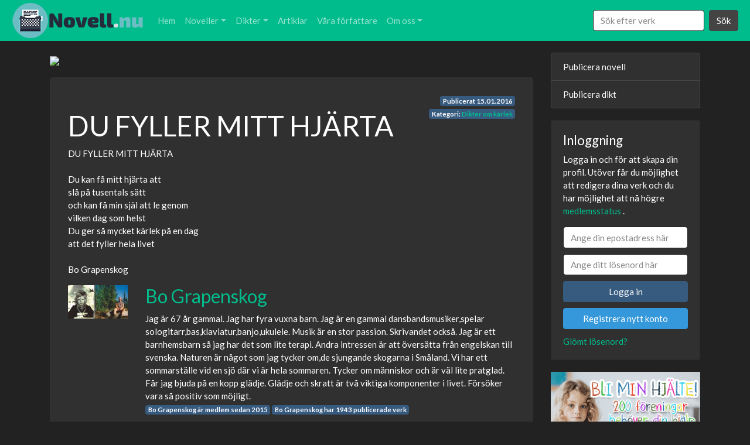

--- FILE ---
content_type: text/html; charset=UTF-8
request_url: https://novell.nu/dikt/du-fyller-mitt-hjarta-15
body_size: 7219
content:
<!DOCTYPE html>
<html lang="sv">

<head>
	<meta charset="utf-8">
	<meta name="viewport" content="width=device-width, initial-scale=1, shrink-to-fit=no">
	<title>DU FYLLER MITT HJÄRTA | Novell.nu</title>
		<meta name="rating" content="non-adult">

		<link rel="stylesheet" href="https://novell.nu/assets/bootstrap.min.css">
	<link rel="stylesheet" href="https://novell.nu/assets/style.css">
	<link rel="icon" type="image/x-icon" href="https://novell.nu/img/favicon.ico">
	<link rel="apple-touch-icon" href="https://novell.nu/img/apple-touch-icon.png" />
	<link rel="apple-touch-icon" sizes="57x57" href="https://novell.nu/img/apple-touch-icon-57x57.png" />
	<link rel="apple-touch-icon" sizes="72x72" href="https://novell.nu/img/apple-touch-icon-72x72.png" />
	<link rel="apple-touch-icon" sizes="76x76" href="https://novell.nu/img/apple-touch-icon-76x76.png" />
	<link rel="apple-touch-icon" sizes="114x114" href="https://novell.nu/img/apple-touch-icon-114x114.png" />
	<link rel="apple-touch-icon" sizes="120x120" href="https://novell.nu/img/apple-touch-icon-120x120.png" />
	<link rel="apple-touch-icon" sizes="144x144" href="https://novell.nu/img/apple-touch-icon-144x144.png" />
	<link rel="apple-touch-icon" sizes="152x152" href="https://novell.nu/img/apple-touch-icon-152x152.png" />
		<script type="application/ld+json">
	{
		"@context": "https://schema.org/",
		"@type": "WebSite",
		"name": "Novell.nu",
		"url": "https://novell.nu",
		"potentialAction": {
			"@type": "SearchAction",
			"target": "https://novell.nu/sok/?search={search_term_string}",
			"query-input": "required name=search_term_string"
		}
	}
	</script>
		<script type="application/ld+json">
{
  "@context": "https://schema.org",
  "@type": "BlogPosting",
  "mainEntityOfPage": {
	"@type": "WebPage",
	"@id": "https://novell.nu/dikt/du-fyller-mitt-hjarta-15"
  },
  "headline": "DU FYLLER MITT HJÄRTA",
  "image": "https://novell.nu/for-bilder/12.jpg",
  "author": {
	"@type": "Person",
	"name": "Bo Grapenskog"
  }, 
  "publisher": {
	"@type": "Organization",
	"name": "Novell.nu",
	"logo": {
	  "@type": "ImageObject",
	  "url": "https://novell.nu/img/Novell-long-mini.png",
	  "width": 225,
	  "height": 60
	}
  },
  "datePublished": "2016-01-15",
  "dateModified": "2016-01-15"
}
</script><script type="application/ld+json">
	{
	  "@context": "https://schema.org",
	  "@type": "BreadcrumbList",
	  "itemListElement": [{
		"@type": "ListItem",
		"position": 1,
		"name": "Dikt",
		"item": "https://novell.nu/dikter/"
	  },{
		"@type": "ListItem",
		"position": 2,
		"name": "Dikter om kärlek",
		"item": "https://novell.nu/dikter-om-karlek/"
	  },{
		"@type": "ListItem",
		"position": 3,
		"name": "DU FYLLER MITT HJÄRTA"
	  }]
	}
	</script>		<script async src="https://www.googletagmanager.com/gtag/js?id=UA-38765575-19" type="0999ce5610a9e1d6c6b2159f-text/javascript"></script>
	<script type="0999ce5610a9e1d6c6b2159f-text/javascript">
	window.dataLayer = window.dataLayer || [];

	function gtag() {
		dataLayer.push(arguments);
	}
	gtag('js', new Date());

	gtag('config', 'UA-38765575-19');
	</script>
</head>

<body>
	<nav class="navbar navbar-expand-lg sticky-top navbar-dark bg-dark navbar-color">
  <a class="navbar-brand" href="https://novell.nu"><img src="https://novell.nu/img/Novell-long-mini.png" class="hidden-xs" alt="Logo för novell.nu"></a>
  <button class="navbar-toggler" type="button" data-toggle="collapse" data-target="#navbarsExampleDefault" aria-controls="navbarsExampleDefault" aria-expanded="false" aria-label="Toggle navigation">
    <span class="navbar-toggler-icon"></span>
  </button>

  <div class="collapse navbar-collapse" id="navbarsExampleDefault">
    <ul class="navbar-nav mr-auto">
      <li class="nav-item">
        <a class="nav-link" href="https://novell.nu">Hem</a>
      </li>
      
      <li class="nav-item d-lg-none">
        <a class="nav-link" href="https://novell.nu/konto/">Logga in/ Registrera</a>
      </li>
      
	  <li class="nav-item dropdown">
        <a class="nav-link dropdown-toggle" href="https://novell.nu/noveller/" id="dropdown01" data-toggle="dropdown" aria-haspopup="true" aria-expanded="false">Noveller</a>
        <div class="dropdown-menu" aria-labelledby="dropdown01">
          <a class="dropdown-item" href="https://novell.nu/publicera-novell/">Publicera novell</a>
          <a class="dropdown-item" href="https://novell.nu/noveller/">Alla noveller</a>
          <a class="dropdown-item" href="https://novell.nu/drama-noveller/">Drama noveller</a>
          <a class="dropdown-item" href="https://novell.nu/romantik-noveller/">Romantik noveller</a>
          <a class="dropdown-item" href="https://novell.nu/spanning-noveller/">Spänning noveller</a>
          <a class="dropdown-item" href="https://novell.nu/deckare-noveller/">Deckare noveller</a>
          <a class="dropdown-item" href="https://novell.nu/relationer-noveller/">Relationer noveller</a>
          <a class="dropdown-item" href="https://novell.nu/djur-noveller/">Djur noveller</a>
          <a class="dropdown-item" href="https://novell.nu/overnaturliga-noveller/">Övernaturliga noveller</a>
          <a class="dropdown-item" href="https://novell.nu/sex-noveller/">Sexnoveller (18+)</a>
        </div>
      </li>

	  <li class="nav-item dropdown">
        <a class="nav-link dropdown-toggle" href="https://novell.nu/dikter/" id="dropdown02" data-toggle="dropdown" aria-haspopup="true" aria-expanded="false">Dikter</a>
        <div class="dropdown-menu" aria-labelledby="dropdown02">
          <a class="dropdown-item" href="https://novell.nu/publicera-dikt/">Publicera dikt</a>
          <a class="dropdown-item" href="https://novell.nu/dikter/">Alla dikter</a>
          <a class="dropdown-item" href="https://novell.nu/brollopsdikter/">Bröllopsdikter</a>
          <a class="dropdown-item" href="https://novell.nu/dikter-om-doden/">Dikter om döden</a>
          <a class="dropdown-item" href="https://novell.nu/dikter-om-gladje/">Dikter om glädje</a>
          <a class="dropdown-item" href="https://novell.nu/dikter-om-hopp/">Dikter om hopp</a>
          <a class="dropdown-item" href="https://novell.nu/dikter-om-karlek/">Dikter om kärlek</a>
          <a class="dropdown-item" href="https://novell.nu/dikter-om-langtan/">Dikter om längtan</a>
          <a class="dropdown-item" href="https://novell.nu/dikter-om-livet/">Dikter om livet</a>
          <a class="dropdown-item" href="https://novell.nu/jag-alskar-dig-dikter/">Jag älskar dig dikter</a>
          <a class="dropdown-item" href="https://novell.nu/juldikter/">Juldikter</a>
          <a class="dropdown-item" href="https://novell.nu/rolig-dikter/">Roliga dikter</a>
          <a class="dropdown-item" href="https://novell.nu/sorglig-dikter/">Sorgliga dikter</a>
          <a class="dropdown-item" href="https://novell.nu/sov-gott-dikter/">Sov gott dikter</a>
        </div>
      </li>

      <li class="nav-item">
        <a class="nav-link" href="https://novell.nu/artiklar/">Artiklar</a>
      </li>


      <li class="nav-item">
        <a class="nav-link" href="https://novell.nu/vara-forfattare/">Våra författare</a>
      </li>

      <li class="nav-item dropdown">
        <a class="nav-link dropdown-toggle" href="https://novell.nu/om-oss/" id="dropdown03" data-toggle="dropdown" aria-haspopup="true" aria-expanded="false">Om oss</a>
        <div class="dropdown-menu" aria-labelledby="dropdown03">
	      <a class="dropdown-item" href="https://novell.nu/om-oss/">Om oss</a>
          <a class="dropdown-item" href="https://novell.nu/historia/">Historia</a>
          <a class="dropdown-item" href="https://novell.nu/regler/">Regler</a>
        </div>
      </li>
      
    </ul>
    <form class="form-inline my-2 my-lg-0" action="https://novell.nu/sok/" method="get">
      <input class="form-control mr-sm-2 custom-width" type="text" placeholder="Sök efter verk" name="search" aria-label="Search">
      <button class="btn btn-secondary my-2 my-sm-0" type="submit">Sök</button>
    </form>
  </div>
</nav><main role="main">
	<div class="container">
		<div class="row">
			<div class="col-lg-9">
				<div style="margin-bottom: 20px;">
					<a href="https://addrevenue.io/t?c=3453882&a=984932&b=1997&u= https://www.bookoutlet.se/campaign/bokrea-romaner-thrillers-och-deckare.html" target="_blank"><img src="https://addrevenue.io/t?c=3453882&a=984932&b=1997&t=Impression" class="img-fluid lazyload" border="0"></a>


				</div>
				<div class="jumbotron text-jumbotron ">
					<div class="container">
						


						<span class="badge badge-primary datebadge">Publicerat <span itemprop="datePublished" content="2016-01-15">15.01.2016</span></span>
												<br>
						<span class="badge badge-primary catbadge">Kategori: <a href="https://novell.nu/dikter-om-karlek/">Dikter om kärlek</a></span>
																		<h1 class="post-fix">DU FYLLER MITT HJÄRTA</h1>



						<p>DU FYLLER MITT HJÄRTA <br />
<br />
Du kan få mitt hjärta att <br />
slå på tusentals sätt <br />
och kan få min själ att le genom <br />
vilken dag som helst <br />
Du ger så mycket kärlek på en dag <br />
att det fyller hela livet <br />
<br />
Bo Grapenskog </p>
						<div class="addthis_inline_follow_toolbox datebadge"></div>

						<div class="row ">
							<div class="col-sm-2">
								<img class="img-fluid lazyload" data-src="https://novell.nu/for-bilder/12.jpg">
							</div>
							<div class="col-sm-10">
								<div class="d-flex w-100 justify-content-between">
																		<a href="https://novell.nu/forfattare/bo-grapenskog">
										<h3 class="">Bo Grapenskog</h3>
									</a></span>
																											<p><span class="badge badge-primary "></span>
																		</div>

																<span itemprop="description">Jag är 67 år gammal. Jag har fyra vuxna barn. Jag är en gammal dansbandsmusiker,spelar sologitarr,bas,klaviatur,banjo,ukulele. Musik är en stor passion. Skrivandet också.
Jag är ett barnhemsbarn så jag har det som lite terapi. Andra intressen är att översätta från engelskan till svenska.
Naturen är något som jag tycker om,de sjungande skogarna i Småland. Vi har ett sommarställe vid en sjö där vi är hela sommaren. Tycker om människor och är väl lite pratglad. Får jag bjuda på en kopp glädje. Glädje och skratt är två viktiga komponenter i livet. Försöker vara så positiv som möjligt. </span>
								<br /><span class="badge badge-primary">Bo Grapenskog är medlem sedan 2015</span> <a href="https://novell.nu/forfattare/bo-grapenskog"><span class="badge badge-primary">Bo Grapenskog har 1943 publicerade verk</span></a>
								

							</div>
						</div>

						<div id="disqus_thread"></div>
						<script type="0999ce5610a9e1d6c6b2159f-text/javascript">
						var disqus_config = function() {
							this.language = "sv_SE";

							this.page.url = 'https://novell.nu/dikt/du-fyller-mitt-hjarta-15';
							this.page.identifier = 'https://novell.nu/dikt/du-fyller-mitt-hjarta-15';
						};

						(function() {
							var d = document,
								s = d.createElement('script');
							s.src = 'https://novell-nu.disqus.com/embed.js';
							s.setAttribute('data-timestamp', +new Date());
							(d.head || d.body).appendChild(s);
						})();
						</script>

					</div>
				</div>
				<div style="margin-bottom: 20px;">
					<a href="https://addrevenue.io/t?c=3453882&a=984932&b=1982&u=https://www.bookoutlet.se/campaign/kokbocker.html" target="_blank"><img src="https://addrevenue.io/t?c=3453882&a=984932&b=1982&t=Impression" class="img-fluid lazyload" border="0"></a>


				</div>
			</div>
			<div class="col-lg-3 fix_order">
				<div class="list-group d-none d-lg-block">
  <a href="https://novell.nu/publicera-novell/" class="list-group-item list-group-item-action">Publicera novell</a>
  <a href="https://novell.nu/publicera-dikt/" class="list-group-item list-group-item-action">Publicera dikt</a>
  
</div>
<div class="card user_box">
	<div class="card-body">
		<h4>Inloggning</h4>
		<p>Logga in och för att skapa din profil. Utöver får du möjlighet att redigera dina verk och du har möjlighet att nå högre <a href="#" data-toggle="modal" data-target="#Statusinfo"><i class="fa fa-info-circle"></i>medlemsstatus</a>
.</p>
		<form class="form-horizontal" method="post" action="https://novell.nu/konto/">
			<input type="email" class="form-control" autocomplete="username" id="login_email" name="login_email" required="true" placeholder="Ange din epostadress här">
			<input type="password" class="form-control" id="login_password" autocomplete="current-password" name="login_password" required="true" placeholder="Ange ditt lösenord här">
			<input type="hidden" id="path" name="path" value="/dikt/du-fyller-mitt-hjarta-15">
			<button type="submit" class="btn btn-primary btn-block">Logga in</button>
			<button type="button" class="btn btn-info btn-block" onclick="if (!window.__cfRLUnblockHandlers) return false; $('#register').modal('show');" data-cf-modified-0999ce5610a9e1d6c6b2159f-="">Registrera nytt konto</button>

			<a href="#" data-toggle="modal" data-target="#forgotpassword"><i class="fa fa-info-circle"></i>Glömt lösenord?</a>
		</form>
	</div>
</div>
<div style="margin-top: 20px;"><a href="http://dingava.nu" rel="nofollow" target="_blank"><img class="img-fluid lazyload" data-src="https://novell.nu/img/dingava.png"></a></div><div class="card user_box veckans_for"><div class="card-body">
				<a href="#" data-toggle="modal" data-target="#Blivackansforfatare"><i class="fa fa-info-circle"></i> Hur blir man veckans författare?</a>
				<h4>Veckans författare:</h4><img class="img-fluid lazyload" data-src="https://novell.nu/for-bilder/6950cb9da628b4447e12b4766f0deea15f99b72a.jpg"><h4>Petterbroberg</h4><p>Novell skrivande Stag/Cuckold 

söker män till min kvinna.
Övervikt är tyvärr inte bra.
</p><p><a class="btn btn-primary btn-block" href="https://novell.nu/forfattare/peterbroberg-kV7" role="button">Petterbroberg</a></p>På andra plats denna veckan: <a href="https://novell.nu/forfattare/carola-frodesdotter" role="button">Carola Frodesdotter</a></div></div><div class="modal" id="forgotpassword">
  <div class="modal-dialog" role="document">
    <div class="modal-content">
      <div class="modal-header">
        <h4 class="modal-title">Nollställ lösenordet</h4>
        <button type="button" class="close" data-dismiss="modal" aria-hidden="true">×</button>
      </div>
       <div class="modal-body">
			<p>Du kan nollställa lösenordet till ditt Novell.nu konto genom att verifiera att du har tillgång till epostadressen: </p>
			<form class="form-horizontal" method="post" action="https://novell.nu/konto/">

				<label for="register_email">Email:</label>
				<input type="email" class="form-control" id="recover_email" name="recover_email" required="true" placeholder="Ange din epostadress här">

      </div>
      <div class="modal-footer">
        	<button type="button" class="btn btn-secondary" data-dismiss="modal">Stäng</button><button type="submit" class="btn btn-primary">Nollställ lösenordet</button> 
            </form>
      </div>
    </div>
  </div>
</div>





<div class="modal" id="register">
  <div class="modal-dialog" role="document">
    <div class="modal-content">
      <div class="modal-header">
        <h4 class="modal-title">Registrera konto</h4>
        <button type="button" class="close" data-dismiss="modal" aria-hidden="true">×</button>
      </div>
       <div class="modal-body">

			<p>Registrera ett konto på novell.nu för att ha möjlighet att redigera din profil, dina noveller och dikter och mycket mer.</p>
			<form class="form-horizontal" method="post" action="https://novell.nu/konto/">
			<label for="register_name">För- och efternamn eller alias:</label>
			<input type="text" minlength="7" class="form-control" id="register_name" name="register_name" required="true" placeholder="Ange ditt namn här (Kommer synas för andra användare)"><br/>
			<label for="register_email">Email:</label>
			<input type="email" class="form-control" id="register_email" name="register_email" required="true" placeholder="Ange din epostadress här (Syns inte för andra användare)"><br/>
			<input type="checkbox" required name="terms"> Jag godkänner <a href="https://novell.nu/regler/" target="_blank" >reglerna</a>.

      </div>
      <div class="modal-footer">
        	<button type="button" class="btn btn-secondary" data-dismiss="modal">Stäng</button><button type="submit" class="btn btn-primary">Registrera</button> 
            </form>
      </div>
    </div>
  </div>
</div>




<div class="modal fade" id="messageblock" tabindex="-1" role="dialog" aria-labelledby="messageblocklabel" aria-hidden="true">
  <div class="modal-dialog modal-dialog-centered" role="document">
    <div class="modal-content">
      <div class="modal-header">
        <h4 class="modal-title messageblocklabel" id="messageblocklabel"></h4>
 	    <button type="button" class="close" data-dismiss="modal" aria-label="Close"><span aria-hidden="true">&times;</span></button>

      </div>
      <div class="modal-body messageblockbody" >

      </div>
      <div class="modal-footer">
        <button type="button" id="load_next_modal" class="btn btn-primary" data-dismiss="modal">Stäng</button>
      </div>
    </div>
  </div>
</div>	



<div class="modal fade" id="Blivackansforfatare" tabindex="-1" role="dialog" aria-labelledby="myModalLabel" aria-hidden="true">
  <div class="modal-dialog" role="document">
    <div class="modal-content">
      <div class="modal-header">
        <h4 class="modal-title" id="myModalLabel">Hur blir man veckans författare?</h4>
 	    <button type="button" class="close" data-dismiss="modal" aria-label="Close"><span aria-hidden="true">&times;</span></button>

      </div>
      <div class="modal-body">
		  För att kunna bli veckans författare så måste du ha publicerat flest dikter/noveller den veckan och du måste ha skapat en författar profil genom oss. För mer info kontakta oss via mail på <a href="/cdn-cgi/l/email-protection" class="__cf_email__" data-cfemail="650401080c0b25120007075653504b1600">[email&#160;protected]</a>
      </div>
      <div class="modal-footer">
        <button type="button" class="btn btn-primary" data-dismiss="modal">Stäng</button>
      </div>
    </div>
  </div>
</div>	

<div class="modal fade" id="sex18" tabindex="-1" role="dialog" data-backdrop="static" aria-labelledby="myModalLabel" aria-hidden="true">
  <div class="modal-dialog" role="document">
    <div class="modal-content">
      <div class="modal-header">
        <h4 class="modal-title" id="myModalLabel">Är du över 18 år?</h4>
      </div>
      <div class="modal-body">
		  Novell.nu kräver att du är 18år eller över för att visa innehållet
      </div>
      <div class="modal-footer">
	    <a href="https://novell.nu/" class="btn btn-secondary" >Nej jag är under 18år</a>
        <button type="button" class="btn btn-primary" onclick="if (!window.__cfRLUnblockHandlers) return false; accept18();" data-dismiss="modal" data-cf-modified-0999ce5610a9e1d6c6b2159f-="">Ja jag är över 18år</button>
      </div>
    </div>
  </div>
</div>	


<div class="modal fade" id="Statusinfo" data-backdrop="static" tabindex="-1" role="dialog" aria-labelledby="Statusinfo" aria-hidden="true">
  <div class="modal-dialog" role="document">
    <div class="modal-content">
      <div class="modal-header">
        <h4 class="modal-title" id="myModalLabel">Vad är medlemsstatus och hur får man högre status?</h4>
        <button type="button" class="close" data-dismiss="modal" aria-label="Close"><span aria-hidden="true">&times;</span></button>
      </div>
      <div class="modal-body">
		  Det korta svaret är att det är system för att belöna trogna författare som publicera många texter och är registrerade.
		  <h5>Vad får man när man har högre medlemsstatus?</h5>
		  <div style="color: gold;">
		  	Guld:
			</div>
			<div>
			    <ul>
			        <li>
			            Dina publiceringar delas automatisk på vå Facebook, Twitter och Reddit.
			        </li>
			        <li>
			            Ingen reklam på hela webbplatsen.
			        </li>
			        <li>
			            Dina texter får en guldig titel som lockar fler att klicka på dom.
			        </li>
			        <li>
			            Ditt namn får guld titel i din presentation.
			        </li>
			        <li>
			            Din profil kan länka till din blogg.
			        </li>
			        <li>
			            Dina texter publiceras direkt utan att du behöver vänta på granskning.
			        </li>
			    </ul>
			    <p style="color: silver;">
			        Silver:
			    </p>
			    <div>
			        <ul>
			            <li>
			                Ingen reklam på hela webbplatsen.
			            </li>
			            <li>
			                Dina texter får en silvrig titel som lockar fler att klicka på dom.
			            </li>
			            <li>
			                Ditt namn får silver titel i din presentation.
			            </li>
			            <li>
			                Din profil kan länka till din blogg.
			            </li>
			            <li>
			                Dina texter publiceras direkt utan att du behöver vänta på granskning.
			            </li>
	
			        </ul>
			        <div >
			            <p style="color: #CD7F32;">
			                Brons:
			            </p>
			            <ul>
			                <li>
			                    Mindre reklam på webbplatsen.
			                </li>
			                <li>
			            	Avancerat verktyg för hantering av din text vid publicering. Som tillåter dig formatera texten på ett mycket enklare sätt.
							</li>
			            </ul>
			        </div>
			    </div>
			</div>
		  <h5>Vad krävs för att få högre medlemsstatus?</h5>
		  <p style="color: gold;">
			    Guldmedlemskap
			</p>
			<ul>
			    <li>
			        Du måste ha publicerat totalt 70 texter på sidan
			    </li>
			    <li>
			        Under den senaste veckan måste du ha publicerat 7 texter
			    </li>
			</ul>
			<p style="color: silver;">
			    Silvermedlemskap
			</p>
			<ul>
			    <li>
			        Du måste ha publicerat totalt 40 texter på sidan
			    </li>
			    <li>
			        Under den senaste veckan måste du ha publicerat 4 texter
			    </li>
			</ul>
			<p style="color: #CD7F32;">
			    Bronsmedlemskap
			</p>
			<ul>
			    <li>
			        Du måste ha publicerat totalt 20 texter på sidan
			    </li>
			    <li>
			        Under den senaste veckan måste du ha publicerat 2 texter
			    </li>
			</ul>
      </div>
      <div class="modal-footer">
        <button type="button" class="btn btn-primary" data-dismiss="modal">Stäng</button>
      </div>
    </div>
  </div>
</div>

<div class="modal fade" id="contest" data-backdrop="static" tabindex="-1" role="dialog" aria-labelledby="Statusinfo" aria-hidden="true">
  <div class="modal-dialog" role="document">
    <div class="modal-content">
      <div class="modal-header">
        <h4 class="modal-title" id="myModalLabel">Tävling - Erotisk novell</h4>
        <button type="button" class="close" data-dismiss="modal" aria-label="Close"><span aria-hidden="true">&times;</span></button>
      </div>
      <div class="modal-body">
		  <p>Tävling för alla författare som publicerar minst en erotisk novell under juni 2020. Författaren med flest läsare vinner 500kr. Ifall ni har frågor är det bara att maila oss till <a href="/cdn-cgi/l/email-protection" class="__cf_email__" data-cfemail="b3dddcc5d6dfdff3c4d6d1d18085869dc0d6">[email&#160;protected]</a>.</p>
		  <p><strong>Hur publicerar&nbsp;jag en sexnovell?:</strong></p>
			<ul>
			    <li>G&aring; till &quot;<a href="https://novell.nu/publicera-novell/">Publicera novell</a>&quot;</li>
			    <li>Fyll i all information som:<ul>
			            <li>Email</li>
			            <li>Namn</li>
			        </ul>
			    </li>
			    <li>D&auml;refter v&auml;ljer du en titel och fyller i din sexnovell</li>
			    <li>Det viktigaste steget &auml;r att v&auml;lja r&auml;tt kategori &quot;Sex / Erotiska&quot;</li>
			    <li>D&auml;refter klicka p&aring; &quot;Publicera&quot;</li>
			</ul>
		  <p><strong>Krav f&ouml;r att vara med i t&auml;vlingen:</strong></p>
			<ul>
			    <li>Publicera en erotisk novell i kategorin <a href="https://novell.nu/sex-noveller/">sexnoveller</a></li>
			    <li>Du m&aring;ste publicera mellan 1 och 30 juni 2020</li>
			    <li>Du m&aring;ste ha skrivit texten sj&auml;lv</li>
			</ul>
			<p><strong>Hur v&auml;ljer vi ut vinnaren av t&auml;vlingen:</strong></p>
			<ul>
			    <li>Vi ser vilken sexnovell som uppfyller kraven har f&aring;tt mest l&auml;sare. S&aring; dela g&auml;rna era texter p&aring; sociala medier f&ouml;r att f&aring; fler l&auml;sare. Ett annat tips &auml;r att publicera fler olika sexnoveller.</li>
			    <li>Vi skickar ut en nyhetsbrev den f&ouml;rsta vecka av juni med information om vem som vann och vi skickar ett email direkt till vinnaren s&aring; se till att anv&auml;nda dig av korrekt email n&auml;r du publicerar. Du kan publicera helt anonymt. Genom att maila novellen till <a><span class="__cf_email__" data-cfemail="91fffee7f4fdfdd1e6f4f3f3a2a7a4bfe2f4">[email&#160;protected]</span></a> ist&auml;llet f&ouml;r att publicera p&aring; hemsidan.</li>
			</ul>
			<p><strong>Information om vinsten:</strong></p>
			<ul>
			    <li>Vinnaren f&aring;r 500kr som skickas via antagligen Paypal eller Swish beroende p&aring; vad vinnaren f&ouml;redrar.</li>
			</ul>
	  
	  </div>
      <div class="modal-footer">
        <button type="button" class="btn btn-primary" data-dismiss="modal">Stäng</button>
      </div>
    </div>
  </div>
</div>			</div>
		</div>
	</div>

</main>

<footer class="container">
	<hr />
	<p>© Novell.nu 1996-2026</p>
</footer>

<script data-cfasync="false" src="/cdn-cgi/scripts/5c5dd728/cloudflare-static/email-decode.min.js"></script><script src="https://code.jquery.com/jquery-3.4.1.slim.min.js" integrity="sha384-J6qa4849blE2+poT4WnyKhv5vZF5SrPo0iEjwBvKU7imGFAV0wwj1yYfoRSJoZ+n" crossorigin="anonymous" type="0999ce5610a9e1d6c6b2159f-text/javascript"></script>
<script src="https://cdn.jsdelivr.net/npm/popper.js@1.16.0/dist/umd/popper.min.js" integrity="sha384-Q6E9RHvbIyZFJoft+2mJbHaEWldlvI9IOYy5n3zV9zzTtmI3UksdQRVvoxMfooAo" crossorigin="anonymous" type="0999ce5610a9e1d6c6b2159f-text/javascript"></script>
<script src="https://stackpath.bootstrapcdn.com/bootstrap/4.4.1/js/bootstrap.min.js" integrity="sha384-wfSDF2E50Y2D1uUdj0O3uMBJnjuUD4Ih7YwaYd1iqfktj0Uod8GCExl3Og8ifwB6" crossorigin="anonymous" type="0999ce5610a9e1d6c6b2159f-text/javascript"></script>
<script src="https://novell.nu/assets/script.js" type="0999ce5610a9e1d6c6b2159f-text/javascript"></script>
<script src="https://cdnjs.cloudflare.com/ajax/libs/lazysizes/5.2.0/lazysizes.min.js" crossorigin="anonymous" type="0999ce5610a9e1d6c6b2159f-text/javascript"></script>
<script type="0999ce5610a9e1d6c6b2159f-text/javascript" src="//s7.addthis.com/js/300/addthis_widget.js#pubid=ra-541403d03d44e6ec"></script>
<script id="dsq-count-scr" src="//novell-nu.disqus.com/count.js" async type="0999ce5610a9e1d6c6b2159f-text/javascript"></script>

<script src="/cdn-cgi/scripts/7d0fa10a/cloudflare-static/rocket-loader.min.js" data-cf-settings="0999ce5610a9e1d6c6b2159f-|49" defer></script><script defer src="https://static.cloudflareinsights.com/beacon.min.js/vcd15cbe7772f49c399c6a5babf22c1241717689176015" integrity="sha512-ZpsOmlRQV6y907TI0dKBHq9Md29nnaEIPlkf84rnaERnq6zvWvPUqr2ft8M1aS28oN72PdrCzSjY4U6VaAw1EQ==" data-cf-beacon='{"version":"2024.11.0","token":"7a05cafc9fcf4c04947527c041b63217","r":1,"server_timing":{"name":{"cfCacheStatus":true,"cfEdge":true,"cfExtPri":true,"cfL4":true,"cfOrigin":true,"cfSpeedBrain":true},"location_startswith":null}}' crossorigin="anonymous"></script>
</body>

</html>